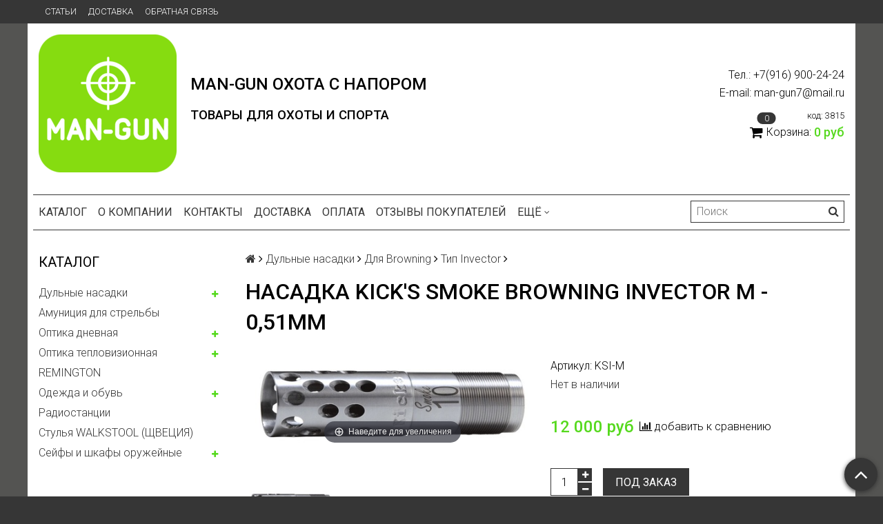

--- FILE ---
content_type: text/html; charset=utf-8
request_url: https://man-gun.ru/product/kicks-smoke-browning-invector-m
body_size: 18170
content:
<!DOCTYPE html>
<html>

<head><meta data-config="{&quot;product_id&quot;:238172274}" name="page-config" content="" /><meta data-config="{&quot;money_with_currency_format&quot;:{&quot;delimiter&quot;:&quot; &quot;,&quot;separator&quot;:&quot;.&quot;,&quot;format&quot;:&quot;%n %u&quot;,&quot;unit&quot;:&quot;руб&quot;,&quot;show_price_without_cents&quot;:1},&quot;currency_code&quot;:&quot;RUR&quot;,&quot;currency_iso_code&quot;:&quot;RUB&quot;,&quot;default_currency&quot;:{&quot;title&quot;:&quot;Российский рубль&quot;,&quot;code&quot;:&quot;RUR&quot;,&quot;rate&quot;:1.0,&quot;format_string&quot;:&quot;%n %u&quot;,&quot;unit&quot;:&quot;руб&quot;,&quot;price_separator&quot;:&quot;&quot;,&quot;is_default&quot;:true,&quot;price_delimiter&quot;:&quot;&quot;,&quot;show_price_with_delimiter&quot;:true,&quot;show_price_without_cents&quot;:true},&quot;facebook&quot;:{&quot;pixelActive&quot;:false,&quot;currency_code&quot;:&quot;RUB&quot;,&quot;use_variants&quot;:null},&quot;vk&quot;:{&quot;pixel_active&quot;:null,&quot;price_list_id&quot;:null},&quot;new_ya_metrika&quot;:false,&quot;ecommerce_data_container&quot;:&quot;dataLayer&quot;,&quot;common_js_version&quot;:null,&quot;vue_ui_version&quot;:null,&quot;feedback_captcha_enabled&quot;:null,&quot;account_id&quot;:933225,&quot;hide_items_out_of_stock&quot;:false,&quot;forbid_order_over_existing&quot;:false,&quot;minimum_items_price&quot;:null,&quot;enable_comparison&quot;:true,&quot;locale&quot;:&quot;ru&quot;,&quot;client_group&quot;:null,&quot;consent_to_personal_data&quot;:{&quot;active&quot;:false,&quot;obligatory&quot;:true,&quot;description&quot;:&quot;Настоящим подтверждаю, что я ознакомлен и согласен с условиями \u003ca href=&#39;/page/oferta&#39; target=&#39;blank&#39;\u003eоферты и политики конфиденциальности\u003c/a\u003e.&quot;},&quot;recaptcha_key&quot;:&quot;6LfXhUEmAAAAAOGNQm5_a2Ach-HWlFKD3Sq7vfFj&quot;,&quot;recaptcha_key_v3&quot;:&quot;6LcZi0EmAAAAAPNov8uGBKSHCvBArp9oO15qAhXa&quot;,&quot;yandex_captcha_key&quot;:&quot;ysc1_ec1ApqrRlTZTXotpTnO8PmXe2ISPHxsd9MO3y0rye822b9d2&quot;,&quot;checkout_float_order_content_block&quot;:false,&quot;available_products_characteristics_ids&quot;:null,&quot;sber_id_app_id&quot;:&quot;5b5a3c11-72e5-4871-8649-4cdbab3ba9a4&quot;,&quot;theme_generation&quot;:2,&quot;quick_checkout_captcha_enabled&quot;:false,&quot;max_order_lines_count&quot;:500,&quot;sber_bnpl_min_amount&quot;:1000,&quot;sber_bnpl_max_amount&quot;:150000,&quot;counter_settings&quot;:{&quot;data_layer_name&quot;:&quot;dataLayer&quot;,&quot;new_counters_setup&quot;:false,&quot;add_to_cart_event&quot;:true,&quot;remove_from_cart_event&quot;:true,&quot;add_to_wishlist_event&quot;:true},&quot;site_setting&quot;:{&quot;show_cart_button&quot;:true,&quot;show_service_button&quot;:false,&quot;show_marketplace_button&quot;:false,&quot;show_quick_checkout_button&quot;:false},&quot;warehouses&quot;:[],&quot;captcha_type&quot;:&quot;google&quot;,&quot;human_readable_urls&quot;:false}" name="shop-config" content="" /><meta name='js-evnvironment' content='production' /><meta name='default-locale' content='ru' /><meta name='insales-redefined-api-methods' content="[]" /><script src="/packs/js/shop_bundle-2b0004e7d539ecb78a46.js"></script><script type="text/javascript" src="https://static.insales-cdn.com/assets/static-versioned/v3.72/static/libs/lodash/4.17.21/lodash.min.js"></script>
<!--InsalesCounter -->
<script type="text/javascript">
(function() {
  if (typeof window.__insalesCounterId !== 'undefined') {
    return;
  }

  try {
    Object.defineProperty(window, '__insalesCounterId', {
      value: 933225,
      writable: true,
      configurable: true
    });
  } catch (e) {
    console.error('InsalesCounter: Failed to define property, using fallback:', e);
    window.__insalesCounterId = 933225;
  }

  if (typeof window.__insalesCounterId === 'undefined') {
    console.error('InsalesCounter: Failed to set counter ID');
    return;
  }

  let script = document.createElement('script');
  script.async = true;
  script.src = '/javascripts/insales_counter.js?7';
  let firstScript = document.getElementsByTagName('script')[0];
  firstScript.parentNode.insertBefore(script, firstScript);
})();
</script>
<!-- /InsalesCounter -->

  <title>Дульное сужение чок Kick's Smoke для Browning M</title>
  <meta name="robots" content="index,follow" />

  
  

<meta charset="utf-8" />
<meta http-equiv="X-UA-Compatible" content="IE=edge,chrome=1" />
<!--[if IE]><script src="//html5shiv.googlecode.com/svn/trunk/html5.js"></script><![endif]-->
<!--[if lt IE 9]>
  <script src="//css3-mediaqueries-js.googlecode.com/svn/trunk/css3-mediaqueries.js"></script>
<![endif]-->

<meta name="SKYPE_TOOLBAR" content="SKYPE_TOOLBAR_PARSER_COMPATIBLE" />
<meta name="viewport" content="width=device-width, initial-scale=1.0">


    <meta property="og:title" content="Насадка Kick's Smoke Browning Invector M - 0,51мм" />
    
      <meta property="og:image" content="https://static.insales-cdn.com/images/products/1/1862/422872902/compact_BROWNINGINVECTORSMOKE12G_2000x.jpg" />
    
    <meta property="og:type" content="website" />
    <meta property="og:url" content="https://man-gun.ru/product/kicks-smoke-browning-invector-m" />
  

<meta name="keywords" content="Дульное сужение чок Kick's Smoke для Browning M">
<meta name="description" content="В магазине MAN-GUN вы можете купить чоки Kick's для Browning по самым низким ценам от производителя. Быстрая доставка по Москве и в регионы России! Индивидуальные скидки для постоянных покупателей.">


  <link rel="canonical" href="https://man-gun.ru/product/kicks-smoke-browning-invector-m"/>


<link rel="alternate" type="application/rss+xml" title="Блог..." href="/blogs/blog.atom" />
<link href="https://static.insales-cdn.com/assets/1/5917/1570589/1728660697/favicon.png" rel="icon">
<link rel="apple-touch-icon" href="/custom_icon.png"/>

<!-- CDN -->


<link rel="stylesheet" href="//maxcdn.bootstrapcdn.com/font-awesome/4.5.0/css/font-awesome.min.css">


<link href='https://fonts.googleapis.com/css?family=Roboto:400,300,500,500italic,400italic,300italic&subset=latin,cyrillic' rel='stylesheet' type='text/css'>


  <script type="text/javascript" src="//ajax.googleapis.com/ajax/libs/jquery/1.11.0/jquery.min.js"></script>



<!-- <script src="//jsconsole.com/remote.js?FB0C821F-73DA-430F-BD50-9C397FCEAB8D"></script> -->
<!-- CDN end -->


<link type="text/css" rel="stylesheet" media="all" href="https://static.insales-cdn.com/assets/1/5917/1570589/1728660697/template.css" />


<script type="text/javascript" src="https://static.insales-cdn.com/assets/1/5917/1570589/1728660697/modernizr.js"></script>

<meta name='product-id' content='238172274' />
</head>

<body class="adaptive">
  <section class="section--content">
    <header>
  
  <div class="section--top_panel">
    <div class="wrap row
                padded-vertical padded-inner-sides"
    >
      <div class="lg-grid-9 sm-grid-8 xs-grid-2">
        

        <div class="top_menu">
          <ul class="menu menu--top menu--horizontal menu--one_line
                    sm-hidden xs-hidden
                    js-menu--top"
          >
            
              <li class="menu-node menu-node--top
                        "
              >
                <a href="/blogs/blog"
                    class="menu-link"
                >
                  Статьи
                </a>
              </li>
            
              <li class="menu-node menu-node--top
                        "
              >
                <a href="/page/delivery"
                    class="menu-link"
                >
                  Доставка
                </a>
              </li>
            
              <li class="menu-node menu-node--top
                        "
              >
                <a href="/page/feedback"
                    class="menu-link"
                >
                  Обратная связь
                </a>
              </li>
            
          </ul>

          <ul class="menu menu--top menu--horizontal
                    lg-hidden md-hidden"
          >
            <li class="menu-node menu-node--top">
              <button type="button"
                      class="menu-link
                            menu-toggler
                            js-panel-link"
                      data-params="target: '.js-panel--menu'"
              >
                <i class="fa fa-bars"></i>
              </button>
            </li>
          </ul>
        </div>
      </div>

      <div class="sm-grid-4 xs-grid-10
                  lg-hidden md-hidden
                  right"
      >
        
        



<form action="/search"
      method="get"
      class="search_widget
            search_widget--top_line "
>
  <input type="text"
          name="q"
          class="search_widget-field
                "
          value=""
          placeholder="Поиск"
  />

  <button type="submit"
          class="search_widget-submit
                button--invert"
  >
    <i class="fa fa-search"></i>
  </button>

  

  
</form>

      </div>

      <div class="sm-grid-2 mc-grid-3
                  fr
                  right
                  sm-hidden xs-hidden"
      >
        





      </div>
    </div>
  </div>
  
  <div class="section--header header">
    <div class="wrap row
                padded-inner"
    >

      <div class="grid-inline grid-inline-middle">

        <div class="lg-grid-9 sm-grid-12
                    sm-center
                    grid-inline grid-inline-middle
                    sm-padded-inner-bottom"
        >
          <div class="mc-grid-12
                      xs-padded-inner-bottom"
          >
            <a href="/"
    class="logo"
>
  
    <img src="https://static.insales-cdn.com/assets/1/5917/1570589/1728660697/logo.png" alt="MAN-GUN ОХОТА С НАПОРОМ" />
  
</a>

          </div>

          <div class="lg-grid-6 mc-grid-12
                      left mc-center
                      lg-padded-inner-left mc-padded-zero
                      xs-hidden"
          >
            
              <div class="editor
                          lg-left mc-center"
              >
                <h3><span style="font-size: 18pt; color: #000000;"><strong>MAN-GUN </strong><strong style="font-family: inherit; letter-spacing: 0px;">ОХОТА С НАПОРОМ</strong></span></h3>
<h3><span style="font-size: 14pt; color: #000000;"><strong>Товары для охоты и спорта</strong></span></h3>
              </div>
            


          </div>
        </div>

        <div class="lg-grid-3 sm-grid-12
                    lg-right sm-center"
        >
          
            <div class="contacts editor">
              <p><span style="color: #000000;">Тел.: +7(916) 900-24-24</span></p>
<p><span style="color: #000000;">E-mail: man-gun7@mail.ru</span></p>
            </div>
          

          
          
            <div class="mc-grid-12
                        sm-padded-vertical xs-padded-vertical
                        sm-hidden xs-hidden"
            >
              

<div class="cart_widget
            cart_widget--header
            "
>
  <a href="/cart_items"
      class="cart_widget-link"
  >
    
      <span class="cart_widget-referer_code_block">
        код: <span id="referer_code_block" class="js-referer_code_block"></span>
      </span>
    
    <span class="cart_widget-icon">
      <i class="fa fa-shopping-cart"></i>

      <span class="cart_widget-items_count
                  js-cart_widget-items_count"
      >
        0
      </span>
    </span>

    <span class="cart_widget-title
                sm-hidden xs-hidden"
    >
      Корзина:
    </span>

    <span class="cart_widget-total prices">
      <span class="cart_widget-items_price
                  prices-current
                  js-cart_widget-total_price"
      >
        0 руб
      </span>
    </span>
  </a>

  
    <div class="cart_widget-dropdown
                basket_list
                sm-hidden xs-hidden
                padded
                js-basket_list"
    >
    </div>
  
</div>

            </div>
          
        </div>
      </div>
    </div>

    <div class="wrap row
                padded-inner-top padded-sides
                sm-padded-zero-top"
    >
      <div class="section--main_menu
                  row
                  grid-inline
                  padded"
      >
        <div class="lg-grid-9 sm-grid-12">
          


<div class="grid-row xs-hidden">
  <ul class="menu menu--main menu--main_lvl_1
            menu--horizontal
            menu--one_line js-menu--main"
  >
    
      <li class="menu-node menu-node--main_lvl_1
                "
      >

        <a href="/collection/all"
            class="menu-link
                  "
        >
          Каталог

        </a>

      </li>
    
      <li class="menu-node menu-node--main_lvl_1
                "
      >

        <a href="/page/about-us"
            class="menu-link
                  "
        >
          О компании

        </a>

      </li>
    
      <li class="menu-node menu-node--main_lvl_1
                "
      >

        <a href="/page/contacts"
            class="menu-link
                  "
        >
          Контакты

        </a>

      </li>
    
      <li class="menu-node menu-node--main_lvl_1
                "
      >

        <a href="/page/delivery"
            class="menu-link
                  "
        >
          Доставка

        </a>

      </li>
    
      <li class="menu-node menu-node--main_lvl_1
                "
      >

        <a href="/page/payment"
            class="menu-link
                  "
        >
          Оплата

        </a>

      </li>
    
      <li class="menu-node menu-node--main_lvl_1
                "
      >

        <a href="/page/otzyvy"
            class="menu-link
                  "
        >
          Отзывы покупателей

        </a>

      </li>
    
      <li class="menu-node menu-node--main_lvl_1
                "
      >

        <a href="/client_account/login"
            class="menu-link
                  "
        >
          Личный кабинет

        </a>

      </li>
    
      <li class="menu-node menu-node--main_lvl_1
                "
      >

        <a href="/blogs/blog"
            class="menu-link
                  "
        >
          Блог

        </a>

      </li>
    
  </ul>
</div>

        </div>

        <div class="lg-grid-3
                    sm-hidden xs-hidden
                    right"
        >
          



<form action="/search"
      method="get"
      class="search_widget
            search_widget--header "
>
  <input type="text"
          name="q"
          class="search_widget-field
                js-ajax_search-input"
          value=""
          placeholder="Поиск"
  />

  <button type="submit"
          class="search_widget-submit
                button--invert"
  >
    <i class="fa fa-search"></i>
  </button>

  
    <div class="ajax_search-wrapper
                js-ajax_search-wrapper"
    ></div>
  

  
</form>

        </div>
      </div>

    </div>
  </div>
</header>


    <div class="content-container
                wrap row"
    >
      

      

      
        <div class="lg-grid-3 md-grid-3
                    sm-hidden xs-hidden
                    padded-inner-sides
                    "
        >
          <div class="sidebar">

  
    <div class="sidebar_block">
      <div class="sidebar_block-title">
        Каталог
      </div>
      



<ul class="menu menu--collection menu--vertical
          "
>

  
  
    <li class="menu-node menu-node--collection_lvl_1
              
              js-menu-wrapper"
    >

      
      <a  href="/collection/dulnye-nasadki"
          class="menu-link
                "
      >
        Дульные насадки
      </a>

      
        <span class="menu-marker menu-marker--parent menu-toggler
                    button--toggler
                    js-menu-toggler">
          <i class="fa
                    fa-plus"
          ></i>
        </span>

        <ul class="menu menu--vertical
                  menu--collapse"
        >
          
            <li class="menu-node menu-node--collection_lvl_2
                      
                      js-menu-wrapper"
            >

              
              <a  href="/collection/dlya-baikal"
                  class="menu-link menu-link
                        "
              >
                Для Baikal
              </a>

              
                <span class="menu-marker menu-marker--parent menu-toggler
                            button--toggler
                            js-menu-toggler"
                >
                  <i class="fa fa-plus"></i>
                </span>
                <ul class="menu menu--vertical menu--collapse">
                  
                    <li class="menu-node menu-node--collection_lvl_3 js-menu-wrapper
                              "
                    >
                      <a  href="/collection/gemini"
                          class="menu-link menu-link
                                "
                      >
                        Gemini (Италия)
                      </a>
                    </li>
                  
                    <li class="menu-node menu-node--collection_lvl_3 js-menu-wrapper
                              "
                    >
                      <a  href="/collection/kicks"
                          class="menu-link menu-link
                                "
                      >
                        KICK'S (США)
                      </a>
                    </li>
                  
                    <li class="menu-node menu-node--collection_lvl_3 js-menu-wrapper
                              "
                    >
                      <a  href="/collection/comp-n-choke"
                          class="menu-link menu-link
                                "
                      >
                        Comp-n-Choke (США)
                      </a>
                    </li>
                  
                </ul>
              

            </li>
          
            <li class="menu-node menu-node--collection_lvl_2
                      
                      js-menu-wrapper"
            >

              
              <a  href="/collection/benelli"
                  class="menu-link menu-link
                        "
              >
                Для Benelli
              </a>

              
                <span class="menu-marker menu-marker--parent menu-toggler
                            button--toggler
                            js-menu-toggler"
                >
                  <i class="fa fa-plus"></i>
                </span>
                <ul class="menu menu--vertical menu--collapse">
                  
                    <li class="menu-node menu-node--collection_lvl_3 js-menu-wrapper
                              "
                    >
                      <a  href="/collection/tip-mobilchoke-2"
                          class="menu-link menu-link
                                "
                      >
                        Тип Mobilchoke
                      </a>
                    </li>
                  
                    <li class="menu-node menu-node--collection_lvl_3 js-menu-wrapper
                              "
                    >
                      <a  href="/collection/tip-crioplus"
                          class="menu-link menu-link
                                "
                      >
                        Тип CrioPlus
                      </a>
                    </li>
                  
                </ul>
              

            </li>
          
            <li class="menu-node menu-node--collection_lvl_2
                      
                      js-menu-wrapper"
            >

              
              <a  href="/collection/dlya-beretta"
                  class="menu-link menu-link
                        "
              >
                Для Beretta
              </a>

              
                <span class="menu-marker menu-marker--parent menu-toggler
                            button--toggler
                            js-menu-toggler"
                >
                  <i class="fa fa-plus"></i>
                </span>
                <ul class="menu menu--vertical menu--collapse">
                  
                    <li class="menu-node menu-node--collection_lvl_3 js-menu-wrapper
                              "
                    >
                      <a  href="/collection/tip-mobilchoke"
                          class="menu-link menu-link
                                "
                      >
                        Тип Mobilchoke
                      </a>
                    </li>
                  
                    <li class="menu-node menu-node--collection_lvl_3 js-menu-wrapper
                              "
                    >
                      <a  href="/collection/tip-optima-hp"
                          class="menu-link menu-link
                                "
                      >
                        Тип Optima HP
                      </a>
                    </li>
                  
                </ul>
              

            </li>
          
            <li class="menu-node menu-node--collection_lvl_2
                      
                      js-menu-wrapper"
            >

              
              <a  href="/collection/dlya-browning"
                  class="menu-link menu-link
                        "
              >
                Для Browning
              </a>

              
                <span class="menu-marker menu-marker--parent menu-toggler
                            button--toggler
                            js-menu-toggler"
                >
                  <i class="fa fa-plus"></i>
                </span>
                <ul class="menu menu--vertical menu--collapse">
                  
                    <li class="menu-node menu-node--collection_lvl_3 js-menu-wrapper
                              "
                    >
                      <a  href="/collection/tip-invector"
                          class="menu-link menu-link
                                "
                      >
                        Тип Invector
                      </a>
                    </li>
                  
                    <li class="menu-node menu-node--collection_lvl_3 js-menu-wrapper
                              "
                    >
                      <a  href="/collection/tip-invector-plus"
                          class="menu-link menu-link
                                "
                      >
                        Тип Invector Plus
                      </a>
                    </li>
                  
                </ul>
              

            </li>
          
            <li class="menu-node menu-node--collection_lvl_2
                      
                      js-menu-wrapper"
            >

              
              <a  href="/collection/dlya-fabarm"
                  class="menu-link menu-link
                        "
              >
                Для Fabarm
              </a>

              
                <span class="menu-marker menu-marker--parent menu-toggler
                            button--toggler
                            js-menu-toggler"
                >
                  <i class="fa fa-plus"></i>
                </span>
                <ul class="menu menu--vertical menu--collapse">
                  
                    <li class="menu-node menu-node--collection_lvl_3 js-menu-wrapper
                              "
                    >
                      <a  href="/collection/tip-inner"
                          class="menu-link menu-link
                                "
                      >
                        Тип Inner
                      </a>
                    </li>
                  
                    <li class="menu-node menu-node--collection_lvl_3 js-menu-wrapper
                              "
                    >
                      <a  href="/collection/tip-inner-hp"
                          class="menu-link menu-link
                                "
                      >
                        Тип Inner HP
                      </a>
                    </li>
                  
                </ul>
              

            </li>
          
            <li class="menu-node menu-node--collection_lvl_2
                      
                      js-menu-wrapper"
            >

              
              <a  href="/collection/dlya-franchi"
                  class="menu-link menu-link
                        "
              >
                Для Franchi
              </a>

              

            </li>
          
            <li class="menu-node menu-node--collection_lvl_2
                      
                      js-menu-wrapper"
            >

              
              <a  href="/collection/dlya-krieghoff"
                  class="menu-link menu-link
                        "
              >
                Для Krieghoff
              </a>

              

            </li>
          
            <li class="menu-node menu-node--collection_lvl_2
                      
                      js-menu-wrapper"
            >

              
              <a  href="/collection/dlya-remington"
                  class="menu-link menu-link
                        "
              >
                Для Remington
              </a>

              

            </li>
          
            <li class="menu-node menu-node--collection_lvl_2
                      
                      js-menu-wrapper"
            >

              
              <a  href="/collection/aksessuary-dlya-chokov"
                  class="menu-link menu-link
                        "
              >
                Аксессуары для чоков
              </a>

              

            </li>
          
        </ul>
      
    </li>
  
    <li class="menu-node menu-node--collection_lvl_1
              
              js-menu-wrapper"
    >

      
      <a  href="/collection/amunitsiya-dlya-strelby"
          class="menu-link
                "
      >
        Амуниция для стрельбы
      </a>

      
    </li>
  
    <li class="menu-node menu-node--collection_lvl_1
              
              js-menu-wrapper"
    >

      
      <a  href="/collection/optika-dnevnaya"
          class="menu-link
                "
      >
        Оптика дневная
      </a>

      
        <span class="menu-marker menu-marker--parent menu-toggler
                    button--toggler
                    js-menu-toggler">
          <i class="fa
                    fa-plus"
          ></i>
        </span>

        <ul class="menu menu--vertical
                  menu--collapse"
        >
          
            <li class="menu-node menu-node--collection_lvl_2
                      
                      js-menu-wrapper"
            >

              
              <a  href="/collection/opticheskie-pritsely"
                  class="menu-link menu-link
                        "
              >
                Оптические прицелы
              </a>

              
                <span class="menu-marker menu-marker--parent menu-toggler
                            button--toggler
                            js-menu-toggler"
                >
                  <i class="fa fa-plus"></i>
                </span>
                <ul class="menu menu--vertical menu--collapse">
                  
                    <li class="menu-node menu-node--collection_lvl_3 js-menu-wrapper
                              "
                    >
                      <a  href="/collection/vomz"
                          class="menu-link menu-link
                                "
                      >
                        ВОМЗ
                      </a>
                    </li>
                  
                    <li class="menu-node menu-node--collection_lvl_3 js-menu-wrapper
                              "
                    >
                      <a  href="/collection/elcan"
                          class="menu-link menu-link
                                "
                      >
                        Elcan
                      </a>
                    </li>
                  
                    <li class="menu-node menu-node--collection_lvl_3 js-menu-wrapper
                              "
                    >
                      <a  href="/collection/eotech"
                          class="menu-link menu-link
                                "
                      >
                        EOTech
                      </a>
                    </li>
                  
                    <li class="menu-node menu-node--collection_lvl_3 js-menu-wrapper
                              "
                    >
                      <a  href="/collection/german-precision-optics-gpo"
                          class="menu-link menu-link
                                "
                      >
                        German Precision Optics «GPO»
                      </a>
                    </li>
                  
                    <li class="menu-node menu-node--collection_lvl_3 js-menu-wrapper
                              "
                    >
                      <a  href="/collection/hawke"
                          class="menu-link menu-link
                                "
                      >
                        Hawke
                      </a>
                    </li>
                  
                    <li class="menu-node menu-node--collection_lvl_3 js-menu-wrapper
                              "
                    >
                      <a  href="/collection/kahles"
                          class="menu-link menu-link
                                "
                      >
                        Kahles
                      </a>
                    </li>
                  
                    <li class="menu-node menu-node--collection_lvl_3 js-menu-wrapper
                              "
                    >
                      <a  href="/collection/leapers"
                          class="menu-link menu-link
                                "
                      >
                        Leapers
                      </a>
                    </li>
                  
                    <li class="menu-node menu-node--collection_lvl_3 js-menu-wrapper
                              "
                    >
                      <a  href="/collection/leica"
                          class="menu-link menu-link
                                "
                      >
                        Leica
                      </a>
                    </li>
                  
                    <li class="menu-node menu-node--collection_lvl_3 js-menu-wrapper
                              "
                    >
                      <a  href="/collection/swarovski"
                          class="menu-link menu-link
                                "
                      >
                        Swarovski
                      </a>
                    </li>
                  
                    <li class="menu-node menu-node--collection_lvl_3 js-menu-wrapper
                              "
                    >
                      <a  href="/collection/yukon"
                          class="menu-link menu-link
                                "
                      >
                        Yukon
                      </a>
                    </li>
                  
                </ul>
              

            </li>
          
            <li class="menu-node menu-node--collection_lvl_2
                      
                      js-menu-wrapper"
            >

              
              <a  href="/collection/kollimatornye-pritsely"
                  class="menu-link menu-link
                        "
              >
                Коллиматорные прицелы
              </a>

              

            </li>
          
            <li class="menu-node menu-node--collection_lvl_2
                      
                      js-menu-wrapper"
            >

              
              <a  href="/collection/binokli"
                  class="menu-link menu-link
                        "
              >
                Бинокли
              </a>

              

            </li>
          
            <li class="menu-node menu-node--collection_lvl_2
                      
                      js-menu-wrapper"
            >

              
              <a  href="/collection/lazernye-dalnomery"
                  class="menu-link menu-link
                        "
              >
                Лазерные дальномеры
              </a>

              

            </li>
          
            <li class="menu-node menu-node--collection_lvl_2
                      
                      js-menu-wrapper"
            >

              
              <a  href="/collection/monokulyary"
                  class="menu-link menu-link
                        "
              >
                Монокуляры
              </a>

              

            </li>
          
            <li class="menu-node menu-node--collection_lvl_2
                      
                      js-menu-wrapper"
            >

              
              <a  href="/collection/zritelnye-truby"
                  class="menu-link menu-link
                        "
              >
                Зрительные трубы
              </a>

              

            </li>
          
            <li class="menu-node menu-node--collection_lvl_2
                      
                      js-menu-wrapper"
            >

              
              <a  href="/collection/videokamery-oruzheynye"
                  class="menu-link menu-link
                        "
              >
                Видеокамеры оружейные
              </a>

              

            </li>
          
        </ul>
      
    </li>
  
    <li class="menu-node menu-node--collection_lvl_1
              
              js-menu-wrapper"
    >

      
      <a  href="/collection/optika-teplovizionnaya-iray"
          class="menu-link
                "
      >
        Оптика тепловизионная
      </a>

      
        <span class="menu-marker menu-marker--parent menu-toggler
                    button--toggler
                    js-menu-toggler">
          <i class="fa
                    fa-plus"
          ></i>
        </span>

        <ul class="menu menu--vertical
                  menu--collapse"
        >
          
            <li class="menu-node menu-node--collection_lvl_2
                      
                      js-menu-wrapper"
            >

              
              <a  href="/collection/pritsely-teplovizionnye-iray"
                  class="menu-link menu-link
                        "
              >
                Прицелы тепловизионные
              </a>

              
                <span class="menu-marker menu-marker--parent menu-toggler
                            button--toggler
                            js-menu-toggler"
                >
                  <i class="fa fa-plus"></i>
                </span>
                <ul class="menu menu--vertical menu--collapse">
                  
                    <li class="menu-node menu-node--collection_lvl_3 js-menu-wrapper
                              "
                    >
                      <a  href="/collection/iray"
                          class="menu-link menu-link
                                "
                      >
                        iRAY
                      </a>
                    </li>
                  
                    <li class="menu-node menu-node--collection_lvl_3 js-menu-wrapper
                              "
                    >
                      <a  href="/collection/yukon-2"
                          class="menu-link menu-link
                                "
                      >
                        Yukon
                      </a>
                    </li>
                  
                    <li class="menu-node menu-node--collection_lvl_3 js-menu-wrapper
                              "
                    >
                      <a  href="/collection/fortuna"
                          class="menu-link menu-link
                                "
                      >
                        Fortuna
                      </a>
                    </li>
                  
                </ul>
              

            </li>
          
            <li class="menu-node menu-node--collection_lvl_2
                      
                      js-menu-wrapper"
            >

              
              <a  href="/collection/monokulyary-teplovizionnye-iray"
                  class="menu-link menu-link
                        "
              >
                Монокуляры тепловизионные
              </a>

              

            </li>
          
            <li class="menu-node menu-node--collection_lvl_2
                      
                      js-menu-wrapper"
            >

              
              <a  href="/collection/kollimatory-teplovizionnye-iray"
                  class="menu-link menu-link
                        "
              >
                Коллиматоры тепловизионные
              </a>

              

            </li>
          
            <li class="menu-node menu-node--collection_lvl_2
                      
                      js-menu-wrapper"
            >

              
              <a  href="/collection/binokli-teplovizionnye-iray"
                  class="menu-link menu-link
                        "
              >
                Бинокли тепловизионные
              </a>

              

            </li>
          
            <li class="menu-node menu-node--collection_lvl_2
                      
                      js-menu-wrapper"
            >

              
              <a  href="/collection/mobilnye-teplovizory-iray"
                  class="menu-link menu-link
                        "
              >
                Мобильные тепловизоры
              </a>

              

            </li>
          
            <li class="menu-node menu-node--collection_lvl_2
                      
                      js-menu-wrapper"
            >

              
              <a  href="/collection/teplovizionnye-nasadki"
                  class="menu-link menu-link
                        "
              >
                Тепловизионные насадки
              </a>

              

            </li>
          
        </ul>
      
    </li>
  
    <li class="menu-node menu-node--collection_lvl_1
              
              js-menu-wrapper"
    >

      
      <a  href="/collection/remington"
          class="menu-link
                "
      >
        REMINGTON
      </a>

      
    </li>
  
    <li class="menu-node menu-node--collection_lvl_1
              
              js-menu-wrapper"
    >

      
      <a  href="/collection/odezhda-i-obuv"
          class="menu-link
                "
      >
        Одежда и обувь
      </a>

      
        <span class="menu-marker menu-marker--parent menu-toggler
                    button--toggler
                    js-menu-toggler">
          <i class="fa
                    fa-plus"
          ></i>
        </span>

        <ul class="menu menu--vertical
                  menu--collapse"
        >
          
            <li class="menu-node menu-node--collection_lvl_2
                      
                      js-menu-wrapper"
            >

              
              <a  href="/collection/polyver"
                  class="menu-link menu-link
                        "
              >
                Сапоги POLYVER (Швеция)
              </a>

              

            </li>
          
            <li class="menu-node menu-node--collection_lvl_2
                      
                      js-menu-wrapper"
            >

              
              <a  href="/collection/obuv-chiruca"
                  class="menu-link menu-link
                        "
              >
                Обувь Chiruca
              </a>

              

            </li>
          
        </ul>
      
    </li>
  
    <li class="menu-node menu-node--collection_lvl_1
              
              js-menu-wrapper"
    >

      
      <a  href="/collection/radiostantsii"
          class="menu-link
                "
      >
        Радиостанции
      </a>

      
    </li>
  
    <li class="menu-node menu-node--collection_lvl_1
              
              js-menu-wrapper"
    >

      
      <a  href="/collection/walkstool"
          class="menu-link
                "
      >
        Стулья WALKSTOOL (ЩВЕЦИЯ)
      </a>

      
    </li>
  
    <li class="menu-node menu-node--collection_lvl_1
              
              js-menu-wrapper"
    >

      
      <a  href="/collection/seyfy-i-shkafy-oruzheynye"
          class="menu-link
                "
      >
        Сейфы и шкафы оружейные
      </a>

      
        <span class="menu-marker menu-marker--parent menu-toggler
                    button--toggler
                    js-menu-toggler">
          <i class="fa
                    fa-plus"
          ></i>
        </span>

        <ul class="menu menu--vertical
                  menu--collapse"
        >
          
            <li class="menu-node menu-node--collection_lvl_2
                      
                      js-menu-wrapper"
            >

              
              <a  href="/collection/nedorogie-shkafy-oruzheynye"
                  class="menu-link menu-link
                        "
              >
                Недорогие шкафы оружейные
              </a>

              

            </li>
          
            <li class="menu-node menu-node--collection_lvl_2
                      
                      js-menu-wrapper"
            >

              
              <a  href="/collection/pistoletnye-seyfy"
                  class="menu-link menu-link
                        "
              >
                Пистолетные сейфы
              </a>

              

            </li>
          
            <li class="menu-node menu-node--collection_lvl_2
                      
                      js-menu-wrapper"
            >

              
              <a  href="/collection/elitnye-oruzheynye-seyfy"
                  class="menu-link menu-link
                        "
              >
                Элитные оружейные сейфы
              </a>

              

            </li>
          
            <li class="menu-node menu-node--collection_lvl_2
                      
                      js-menu-wrapper"
            >

              
              <a  href="/collection/vzlomostoykie-seyfy"
                  class="menu-link menu-link
                        "
              >
                Взломостойкие сейфы
              </a>

              

            </li>
          
        </ul>
      
    </li>
  

</ul>

    </div>
  

  

  
</div>

        </div>
      

      <div class="product row
                  
                    lg-grid-9 md-grid-9 sm-grid-12 xs-grid-12
                  
                  padded-inner-sides"
      >
        
          <div class="row">
            


<div class="breadcrumbs">

  <a href="/"
      class="breadcrumbs-page breadcrumbs-page--home"
  >
    <i class="fa fa-home"></i>
  </a>

  <span class="breadcrumbs-pipe">
    <i class="fa fa-angle-right"></i>
  </span>

  

      

        
          
          

          
            
          
            
              
                <a href="/collection/dulnye-nasadki" class="breadcrumbs-page">Дульные насадки</a>
                <span class="breadcrumbs-pipe">
                  <i class="fa fa-angle-right"></i>
                </span>
              
            
          
            
              
                <a href="/collection/dlya-browning" class="breadcrumbs-page">Для Browning</a>
                <span class="breadcrumbs-pipe">
                  <i class="fa fa-angle-right"></i>
                </span>
              
            
          
            
              
                <a href="/collection/tip-invector" class="breadcrumbs-page">Тип Invector</a>
                <span class="breadcrumbs-pipe">
                  <i class="fa fa-angle-right"></i>
                </span>
                
              
            
          
        
      

    
</div>

          </div>
        

        <h1 class="product-title content-title">Насадка Kick's Smoke Browning Invector M - 0,51мм</h1>

<div class="lg-grid-6 xs-grid-12
            padded-inner-bottom lg-padded-right sm-padded-zero-right"
>
  
<div class="product-gallery gallery">
  
  <div class="gallery-large_image
              sm-hidden xs-hidden"
  >
    <a  href="https://static.insales-cdn.com/images/products/1/1862/422872902/BROWNINGINVECTORSMOKE12G_2000x.jpg"

        title="Kick's Smoke Invector"
        alt="Kick's Smoke Invector"

        id="MagicZoom"
        class="MagicZoom"
    >
      <img  src="https://static.insales-cdn.com/images/products/1/1862/422872902/large_BROWNINGINVECTORSMOKE12G_2000x.jpg"

            alt="Kick's Smoke Invector"
            title="Kick's Smoke Invector"
      />
    </a>
  </div>

  
  <div class="slider slider--gallery">
    <ul class="gallery-preview_list gallery-preview_list--horizontal
              slider-container
              owl-carousel
              js-slider--gallery"
    >
      

        <li class="gallery-preview">
          <a  href="https://static.insales-cdn.com/images/products/1/1862/422872902/BROWNINGINVECTORSMOKE12G_2000x.jpg"

              alt="Kick's Smoke Invector"
              title="Kick's Smoke Invector"

              class="gallery-image
                    gallery-image--current
                    image-square"

              data-zoom-id="MagicZoom"
              data-image="https://static.insales-cdn.com/images/products/1/1862/422872902/large_BROWNINGINVECTORSMOKE12G_2000x.jpg"
          >
            
            <img src="https://static.insales-cdn.com/images/products/1/1862/422872902/compact_BROWNINGINVECTORSMOKE12G_2000x.jpg"
                  class="sm-hidden xs-hidden"
            />

            <img src="https://static.insales-cdn.com/images/products/1/1862/422872902/large_BROWNINGINVECTORSMOKE12G_2000x.jpg"
                  class="js-product_gallery-preview_image
                        lg-hidden md-hidden"
            />
          </a>
        </li>

      
    </ul>
  </div>
</div>

</div>


<div class="product-info
            lg-grid-6 xs-grid-12
            lg-padded-left sm-padded-zero-left padded-inner-bottom"
>


  
  <div class="product-sku js-product-sku">
    Артикул:
    <span class="product-sku_field js-product-sku_field">
      KSI-M
    </span>
  </div>

  
  <div class="product-presence">
    <span class="product-presence_field
                product-presence_field--sell_off
                js-product-presence"
    >
      
        Нет в наличии
      
    </span>
  </div>

  
  <form action="/cart_items" method="post" id="order" class="product-order">

    <div class="row
                grid-inline"
    >
      
      <div class="product-prices
                  prices
                  inline-middle"
      >
        <div class="prices-old js-prices-old">
          
        </div>

        <div class="prices-current js-prices-current">
          12 000 руб
        </div>
      </div>

      
      
        <span class="product-compare
                    compare-trigger
                    _mc-grid-12
                    inline-middle"
        >
          <span class="compare-add
                      js-compare-add"
                data-product_id="238172274"
          >
            <i class="fa fa-bar-chart"></i>
            <span class="compare-trigger_text">добавить к сравнению</span>
          </span>

          <a href="/compares/"
              class="compare-added"
          >
            <i class="fa fa-check"></i>
            <span class="compare-trigger_text">перейти к сравнению</span>
          </a>
        </span>
      
    </div>

    
    
      <input type="hidden" name="variant_id" value="407947477" />
    

    <div class="row
                grid-inline _grid-inline-top"
    >
      
      <div class="product-quantity
                  inline-middle
                  mc-grid-3
                  padded-inner-right mc-padded-zero"
      >
        


<div class="quantity quantity--side">

  <div class="quantity-button quantity-button--minus
              button
              js-quantity-minus"
  >
    <i class="fa fa-minus"></i>
  </div>

  <input type="text"
          name="quantity"
          value="1"
          class="quantity-input
                js-quantity-input"

          data-params="unit: 'шт'"
  />

  <div class="quantity-button quantity-button--plus
              button
              js-quantity-plus"
  >
    <i class="fa fa-plus"></i>
  </div>

</div>

      </div>

      

      

      <button type="submit"
              class="product-buy
                    button button--buy button--large
                    
                    mc-grid-9
                    js-buy
                    js-product-buy
                    inline-middle"
              
      >
        Под заказ
      </button>

      

    </div>

  </form>
</div>

<div class="tabs
            lg-grid-12"
>
  <ul class="tabs-controls tabs-controls--horizontal">
    
      <li class="tabs-node tabs-node--active
                mc-grid-12"
          data-params="target: '#description'"
      >
        Описание
      </li>
    

    

    
      <li class="tabs-node
                mc-grid-12
                js-tab-review"
          data-params="target: '#reviews'"
      >
        Отзывы (0)
      </li>
    
  </ul>

  
    <div id="description" class="tabs-content tabs-content--active">
      
      <div class="product-description editor">
        <p style="text-align: justify;"><span style="font-size: 10pt;">Портированная дульная насадка (+40мм вынос от обреза ствола).</span></p>
<p style="text-align: justify;"><span style="font-size: 10pt;">Предназначена для ружей <strong>BROWNING, WINCHESTER, Smith &amp; Wesson<span>,&nbsp;</span>Thompson<span>, </span>Mossberg<span>,</span></strong>&nbsp;старших модификаций.</span></p>

        <p><span style="font-size: 10pt;">ТЕХНИЧЕСКАЯ СПЕЦИФИКАЦИЯ</span></p>
<table style="width: 537px;">
<tbody>
<tr style="height: 24px;">
<td style="height: 24px; width: 171px;">
<p><span style="font-size: 10pt;">Длина (мм)</span></p>
</td>
<td style="height: 24px; width: 350px;">
<p><span style="font-size: 10pt;">78 мм</span></p>
</td>
</tr>
<tr style="height: 38px;">
<td style="height: 38px; width: 171px;">
<p><span style="font-size: 10pt;">Материал</span></p>
</td>
<td style="height: 38px; width: 350px;">
<p><span style="font-size: 10pt;">Нержавеющая сталь (17 - 4 STAINLESS STEEL)</span></p>
</td>
</tr>
<tr style="height: 38px;">
<td style="height: 38px; width: 171px;">
<p><span style="font-size: 10pt;">Обработка поверхности</span></p>
</td>
<td style="height: 38px; width: 350px;">
<p><span style="font-size: 10pt;">Полированная нержавеющая сталь</span></p>
</td>
</tr>
</tbody>
</table>
<p><span style="font-size: 10pt;">&nbsp;СОВЕТЫ ПО ИСПОЛЬЗОВАНИЮ</span></p>
<p style="text-align: justify;"><span style="font-size: 10pt;">Перед установкой чока убедитесь, что огнестрельное оружие разряжено, проверьте насадку на наличие повреждений внутренних и внешних поверхностей и резьбы.&nbsp;Не пытайтесь использовать поврежденную насадку.&nbsp;Всегда проверяйте, чтобы чок был плотно затянут, чтобы не было утечки газа между стволом и чоками. Для обеспечения гарантированной плотности резьбового соединения используйте специальный высокотемпературный силикон Gemini.</span></p>
<p><img src='https://static.insales-cdn.com/files/1/1636/16098916/original/Кикс_реклама___копия_29b1d9bf631494436de007ba83f83e99.jpg' alt="" width="647" height="220" /></p>
<p>&nbsp;</p>
<p><iframe src="//www.youtube.com/embed/ULYU00_K7lM" width="560" height="314" allowfullscreen="allowfullscreen"></iframe></p>
      </div>
    </div>
  

  

  
    <div id="reviews" class="tabs-content">
      
      



<div class="grid-row">

  <div id="reviews"
        class="reviews
              lg-grid-7 md-grid-12
              padded-sides"
  >
    <h2 class="reviews-title hidden">
      Отзывы
    </h2>

    
      <div class="notice notice--info">
        Пока нет отзывов
      </div>
    
  </div>

  
  <div id="review_form"
        class="review_form
              lg-grid-5 md-grid-12 sm-grid-12
              padded-sides
              lg-fr"
  >
    <form class="review-form" method="post" action="/product/kicks-smoke-browning-invector-m/reviews#review_form" enctype="multipart/form-data">

      <h3 class="hidden">Оставить отзыв</h3>

      

      

      <div class="grid-row padded-bottom">
        <div class="review_form-input input input--required
                    
                    lg-grid-12 xs-grid-12
                    padded-sides"
        >
          <label for="review_author" class="input-label">
            Имя
          </label>

          <input  type="text"
                  name="review[author]"
                  value=""
                  class="input-field"
          />

          <span class="input-notice notice notice--warning">
            Вы не представились
          </span>
        </div>

        <div class="review_form-input input input--required
                    
                    lg-grid-12 xs-grid-12
                    padded-sides"
        >
          <label for="review_email" class="input-label">
            E-mail (на сайте не публикуется)
          </label>

          <input  type="email"
                  name="review[email]"
                  value=""
                  class="input-field"
          />

          <span class="input-notice notice notice--warning">
            Не правильно введен e-mail
          </span>
        </div>

        <div class="review_form-input input input--required
                    
                    padded-sides"
        >
          <label for="review_body" class="input-label">
            Отзыв
          </label>

          <textarea name="review[content]"
                    rows="4"
                    class="input-field"
          ></textarea>

          <span class="input-notice notice notice--warning">
            нам интересно Ваше мнение о товаре
          </span>
        </div>

        <div class="review_form-input rating_wrapper
                    padded-sides"
        >
          <label for="rating" class="rating-label">Оцените товар:</label>

          <select class="js-rating" name="review[rating]">
            <option value="">a</option>
            
              <option value="1">1</option>
            
              <option value="2">2</option>
            
              <option value="3">3</option>
            
              <option value="4">4</option>
            
              <option value="5">5</option>
            
          </select>
        </div>

        
          <div id="captcha"
                class="review_form-input input input--captcha input--required
                      
                      padded-sides"
          >
            <label class="input-label">
              Наберите текст, изображённый на картинке
            </label>

            <div id="captcha_challenge" class="input-captcha">
              <img src="/ru_captcha" id="review_captcha_image" alt="CAPTCHA" class="rucaptcha-image" /><a href="javascript:void(0)" onclick="document.getElementById('review_captcha_image').src = '/ru_captcha?' + new Date().getTime();"><img src='/served_assets/captcha_reload.png' title='Обновить изображение' alt='Обновить изображение'/></a>
            </div>

            <input type="text"
                    name="review[captcha_solution]"
                    class="input-field"
            />

            <span class="input-notice notice notice--warning">
              Вы неправильно ввели текст с картинки
            </span>
          </div>
        
      </div>

      <div class="notice notice--info">
        Все поля обязательны к заполнению
      </div>

      
        <div class="notice notice--info">
          Перед публикацией отзывы проходят модерацию
        </div>
      

      <input type="submit"
              class="review_form-submit button js-review-submit"
              value="Отправить отзыв"
      />

    
</form>
  </div>

</div>




    </div>
  
</div>

<!-- </div> -->


<div class="lg-grid-12">
  

  
  
  


  <div class="slider slider--product">

    <div class="slider-title">
      
        Не забудьте купить
      
    </div>

    <div class="slider-container
                owl-carousel
                js-slider--products"
    >
      
        <div class="padded">
          <div class="product_preview
            "
>
  
    
    

    <div class="product_preview-status product_preview-status--sale">
      100%
    </div>
  

  <div class="product_preview-preview ">
    

    
    <a  href="/product/silikon-gemini"
        class="product_preview-image image-square"
        title="Силикон Gemini"
    >
      <img  src="https://static.insales-cdn.com/images/products/1/6987/386972491/large_silicon-grease.jpg"
            title="Силикон Gemini"
      >
    </a>
  </div>

  
    <form action="/cart_items"
          data-params="product_id: 221172757;"
          class="product_preview-form
                row"
    >

    
    <div class="product_preview-prices prices
                lg-grid-12"
    >
      <div class="prices-current">
        

        3 000 руб
      </div>
    </div>

    
      <input type="hidden" name="variant_id" value="376107617">

      <button title="Силикон Gemini"
              class="product_preview-button button button--buy
                    lg-grid-12
                    js-buy"
      >
        Купить
      </button>
    
  </form>

  
  <div class="product_preview-title">
    <a  href="/product/silikon-gemini"
        class="product_preview-link"
        title="Силикон Gemini"
    >
      Силикон Gemini
    </a>
  </div>
</div>

        </div>
      
        <div class="padded">
          <div class="product_preview
            "
>
  
    
    

    <div class="product_preview-status product_preview-status--sale">
      100%
    </div>
  

  <div class="product_preview-preview ">
    

    
    <a  href="/product/futlyar-dlya-chokov-gemini-na-5-mest"
        class="product_preview-image image-square"
        title="Футляр для чоков Gemini на 5 мест"
    >
      <img  src="https://static.insales-cdn.com/images/products/1/7900/386973404/large_box-5-chokes.jpg"
            title="Футляр для чоков Gemini на 5 мест"
      >
    </a>
  </div>

  
    <form action="/cart_items"
          data-params="product_id: 221172977;"
          class="product_preview-form
                row"
    >

    
    <div class="product_preview-prices prices
                lg-grid-12"
    >
      <div class="prices-current">
        

        2 500 руб
      </div>
    </div>

    
      <input type="hidden" name="variant_id" value="376108817">

      <button title="Футляр для чоков Gemini на 5 мест"
              class="product_preview-button button button--buy
                    lg-grid-12
                    js-buy"
      >
        Купить
      </button>
    
  </form>

  
  <div class="product_preview-title">
    <a  href="/product/futlyar-dlya-chokov-gemini-na-5-mest"
        class="product_preview-link"
        title="Футляр для чоков Gemini на 5 мест"
    >
      Футляр для чоков Gemini на 5 мест
    </a>
  </div>
</div>

        </div>
      
    </div>

  </div>



  
  
  
  



</div>

<script type="text/javascript">
  $(function(){
    var
      $config = {
        selector: '#variant-select',
        product:  {"id":238172274,"url":"/product/kicks-smoke-browning-invector-m","title":"Насадка Kick's Smoke Browning Invector M - 0,51мм","short_description":"\u003cp style=\"text-align: justify;\"\u003e\u003cspan style=\"font-size: 10pt;\"\u003eПортированная дульная насадка (+40мм вынос от обреза ствола).\u003c/span\u003e\u003c/p\u003e\r\n\u003cp style=\"text-align: justify;\"\u003e\u003cspan style=\"font-size: 10pt;\"\u003eПредназначена для ружей \u003cstrong\u003eBROWNING, WINCHESTER, Smith \u0026amp; Wesson\u003cspan\u003e,\u0026nbsp;\u003c/span\u003eThompson\u003cspan\u003e, \u003c/span\u003eMossberg\u003cspan\u003e,\u003c/span\u003e\u003c/strong\u003e\u0026nbsp;старших модификаций.\u003c/span\u003e\u003c/p\u003e","available":false,"unit":"pce","permalink":"kicks-smoke-browning-invector-m","images":[{"id":422872902,"product_id":238172274,"external_id":null,"position":1,"created_at":"2021-04-04T15:12:29.000+03:00","image_processing":false,"title":"Kick's Smoke Invector","url":"https://static.insales-cdn.com/images/products/1/1862/422872902/thumb_BROWNINGINVECTORSMOKE12G_2000x.jpg","original_url":"https://static.insales-cdn.com/images/products/1/1862/422872902/BROWNINGINVECTORSMOKE12G_2000x.jpg","medium_url":"https://static.insales-cdn.com/images/products/1/1862/422872902/medium_BROWNINGINVECTORSMOKE12G_2000x.jpg","small_url":"https://static.insales-cdn.com/images/products/1/1862/422872902/micro_BROWNINGINVECTORSMOKE12G_2000x.jpg","thumb_url":"https://static.insales-cdn.com/images/products/1/1862/422872902/thumb_BROWNINGINVECTORSMOKE12G_2000x.jpg","compact_url":"https://static.insales-cdn.com/images/products/1/1862/422872902/compact_BROWNINGINVECTORSMOKE12G_2000x.jpg","large_url":"https://static.insales-cdn.com/images/products/1/1862/422872902/large_BROWNINGINVECTORSMOKE12G_2000x.jpg","filename":"BROWNINGINVECTORSMOKE12G_2000x.jpg","image_content_type":"image/jpeg"}],"first_image":{"id":422872902,"product_id":238172274,"external_id":null,"position":1,"created_at":"2021-04-04T15:12:29.000+03:00","image_processing":false,"title":"Kick's Smoke Invector","url":"https://static.insales-cdn.com/images/products/1/1862/422872902/thumb_BROWNINGINVECTORSMOKE12G_2000x.jpg","original_url":"https://static.insales-cdn.com/images/products/1/1862/422872902/BROWNINGINVECTORSMOKE12G_2000x.jpg","medium_url":"https://static.insales-cdn.com/images/products/1/1862/422872902/medium_BROWNINGINVECTORSMOKE12G_2000x.jpg","small_url":"https://static.insales-cdn.com/images/products/1/1862/422872902/micro_BROWNINGINVECTORSMOKE12G_2000x.jpg","thumb_url":"https://static.insales-cdn.com/images/products/1/1862/422872902/thumb_BROWNINGINVECTORSMOKE12G_2000x.jpg","compact_url":"https://static.insales-cdn.com/images/products/1/1862/422872902/compact_BROWNINGINVECTORSMOKE12G_2000x.jpg","large_url":"https://static.insales-cdn.com/images/products/1/1862/422872902/large_BROWNINGINVECTORSMOKE12G_2000x.jpg","filename":"BROWNINGINVECTORSMOKE12G_2000x.jpg","image_content_type":"image/jpeg"},"category_id":21164351,"canonical_url_collection_id":17304643,"price_kinds":[],"price_min":"12000.0","price_max":"12000.0","bundle":null,"updated_at":"2025-04-02T11:13:21.000+03:00","video_links":[],"reviews_average_rating_cached":null,"reviews_count_cached":null,"option_names":[],"properties":[],"characteristics":[],"variants":[{"ozon_link":null,"wildberries_link":null,"id":407947477,"title":"","product_id":238172274,"sku":"KSI-M","barcode":null,"dimensions":null,"available":false,"image_ids":[],"image_id":null,"weight":"0.05","created_at":"2021-04-04T15:12:29.000+03:00","updated_at":"2025-04-02T11:13:21.000+03:00","quantity":0,"price":"12000.0","base_price":"12000.0","old_price":null,"prices":[],"variant_field_values":[],"option_values":[]}],"accessories":[],"list_card_mode":"more_details","list_card_mode_with_variants":"more_details"},
        settings: {
          params:{
            'модификация': 'select',
          },
        },
      };

    selectors = new InSales.OptionSelectors( $config );
  });
</script>

      </div>

    </div>
  </section>

  <footer>
  <div class="section--footer_menus
              padded-inner-vertical"
  >
    <div class="wrap row">

      
      
        <div class="footer_block
                    lg-grid-4 sm-grid-6 mc-grid-12
                    padded-inner"
        >
          <ul class="footer_block-content menu menu--footer menu--vertical">
            
              <li class="menu-node menu-node--footer
                        "
              >
                <a href="/page/exchange" class="menu-link">
                  Условия обмена и возврата
                </a>
              </li>
            
              <li class="menu-node menu-node--footer
                        "
              >
                <a href="/blogs/blog" class="menu-link">
                  Блог
                </a>
              </li>
            
              <li class="menu-node menu-node--footer
                        "
              >
                <a href="/page/feedback" class="menu-link">
                  Обратная связь
                </a>
              </li>
            
              <li class="menu-node menu-node--footer
                        "
              >
                <a href="/collection/all" class="menu-link">
                  Каталог
                </a>
              </li>
            
              <li class="menu-node menu-node--footer
                        "
              >
                <a href="/page/contacts" class="menu-link">
                  Контакты
                </a>
              </li>
            
              <li class="menu-node menu-node--footer
                        "
              >
                <a href="/page/delivery" class="menu-link">
                  Доставка
                </a>
              </li>
            
          </ul>
        </div>
      


      <div class="footer_block
                  lg-grid-4 sm-grid-6 mc-grid-12
                  center sm-right mc-center"
      >
        <div class="footer_block-content">
          



  <div class="social_groups padded-inner">

    
      <a href="https://vk.com/id552705526"
          target="_blank"
          class="social_groups-link social_groups-link--vk"
      >
        <i class="fa fa-vk"></i>
      </a>
    

    
      <a href="https://www.facebook.com/sergey.mangun"
          target="_blank"
          class="social_groups-link social_groups-link--facebook"
      >
        <i class="fa fa-facebook"></i>
      </a>
    

    

    

    
      <a href="https://www.youtube.com/channel/UC0KrqedSBu-BxUcVd_-QAMA?view_as=subscriber"
          target="_blank"
          class="social_groups-link social_groups-link--youtube"
      >
        <i class="fa fa-youtube-play"></i>
      </a>
    

  </div>



        </div>
      </div>

      <div class="footer_block
                  lg-grid-4 sm-grid-6 mc-grid-12
                  lg-fr md-fr
                  padded-inner
                  right mc-center"
      >
        <div class="footer_block-content contacts editor">
          <p><span style="color: #000000;">Тел.: +7(916) 900-24-24</span></p>
<p><span style="color: #000000;">E-mail: man-gun7@mail.ru</span></p>
        </div>

        <div class="footer_block-content
                    lg-hidden md-hidden"
        >
          





        </div>
      </div>

    </div>
  </div>

  <div class="section--footer_copyright
              padded-inner-bottom"
  >
    <div class="wrap row">
      <div class="editor
                  lg-grid-4 sm-grid-6 xs-grid-12
                  xs-center
                  padded-inner"
      >
        <p>Краткое&nbsp;описание интернет-магазина</p>
      </div>

      <div class="insales-copyright
                  lg-grid-4 sm-grid-6 xs-grid-12
                  lg-fr
                  right xs-center
                  padded-inner"
      >
        Работает на <a href="https://www.insales.ru" target="_blank">InSales</a>
      </div>

    </div>
  </div>

  <button type="button"
          class="button button--scroll_top
                js-scrollTop
                fa fa-angle-up
                sm-hidden xs-hidden"
  ></button>

</footer>

<div class="panel panel--menu js-panel--menu">
  <div class="panel_block">
    <h3 class="panel_block-title">
      Главное меню
    </h3>

    <div class="panel_block-content">
      

<ul class="menu menu--main menu--mobile_panel menu--vertical">
  
  
    <li class="menu-node
              "
    >
      <a href="/collection/all"
          class="menu-link
                "
      >
        Каталог
      </a>
    </li>
  
    <li class="menu-node
              "
    >
      <a href="/page/about-us"
          class="menu-link
                "
      >
        О компании
      </a>
    </li>
  
    <li class="menu-node
              "
    >
      <a href="/page/contacts"
          class="menu-link
                "
      >
        Контакты
      </a>
    </li>
  
    <li class="menu-node
              "
    >
      <a href="/page/delivery"
          class="menu-link
                "
      >
        Доставка
      </a>
    </li>
  
    <li class="menu-node
              "
    >
      <a href="/page/payment"
          class="menu-link
                "
      >
        Оплата
      </a>
    </li>
  
    <li class="menu-node
              "
    >
      <a href="/page/otzyvy"
          class="menu-link
                "
      >
        Отзывы покупателей
      </a>
    </li>
  
    <li class="menu-node
              "
    >
      <a href="/client_account/login"
          class="menu-link
                "
      >
        Личный кабинет
      </a>
    </li>
  
    <li class="menu-node
              "
    >
      <a href="/blogs/blog"
          class="menu-link
                "
      >
        Блог
      </a>
    </li>
  
</ul>

    </div>
  </div>

  <div class="panel_block">
    <h3 class="panel_block-title">
      Каталог
    </h3>

    <div class="panel_block-content">
      



<ul class="menu menu--collection menu--vertical
          menu--mobile_panel"
>

  
  
    <li class="menu-node menu-node--collection_lvl_1
              
              js-menu-wrapper"
    >

      
      <a  href="/collection/dulnye-nasadki"
          class="menu-link
                "
      >
        Дульные насадки
      </a>

      
        <span class="menu-marker menu-marker--parent menu-toggler
                    button--toggler
                    js-menu-toggler">
          <i class="fa
                    fa-plus"
          ></i>
        </span>

        <ul class="menu menu--vertical
                  menu--collapse"
        >
          
            <li class="menu-node menu-node--collection_lvl_2
                      
                      js-menu-wrapper"
            >

              
              <a  href="/collection/dlya-baikal"
                  class="menu-link menu-link
                        "
              >
                Для Baikal
              </a>

              
                <span class="menu-marker menu-marker--parent menu-toggler
                            button--toggler
                            js-menu-toggler"
                >
                  <i class="fa fa-plus"></i>
                </span>
                <ul class="menu menu--vertical menu--collapse">
                  
                    <li class="menu-node menu-node--collection_lvl_3 js-menu-wrapper
                              "
                    >
                      <a  href="/collection/gemini"
                          class="menu-link menu-link
                                "
                      >
                        Gemini (Италия)
                      </a>
                    </li>
                  
                    <li class="menu-node menu-node--collection_lvl_3 js-menu-wrapper
                              "
                    >
                      <a  href="/collection/kicks"
                          class="menu-link menu-link
                                "
                      >
                        KICK'S (США)
                      </a>
                    </li>
                  
                    <li class="menu-node menu-node--collection_lvl_3 js-menu-wrapper
                              "
                    >
                      <a  href="/collection/comp-n-choke"
                          class="menu-link menu-link
                                "
                      >
                        Comp-n-Choke (США)
                      </a>
                    </li>
                  
                </ul>
              

            </li>
          
            <li class="menu-node menu-node--collection_lvl_2
                      
                      js-menu-wrapper"
            >

              
              <a  href="/collection/benelli"
                  class="menu-link menu-link
                        "
              >
                Для Benelli
              </a>

              
                <span class="menu-marker menu-marker--parent menu-toggler
                            button--toggler
                            js-menu-toggler"
                >
                  <i class="fa fa-plus"></i>
                </span>
                <ul class="menu menu--vertical menu--collapse">
                  
                    <li class="menu-node menu-node--collection_lvl_3 js-menu-wrapper
                              "
                    >
                      <a  href="/collection/tip-mobilchoke-2"
                          class="menu-link menu-link
                                "
                      >
                        Тип Mobilchoke
                      </a>
                    </li>
                  
                    <li class="menu-node menu-node--collection_lvl_3 js-menu-wrapper
                              "
                    >
                      <a  href="/collection/tip-crioplus"
                          class="menu-link menu-link
                                "
                      >
                        Тип CrioPlus
                      </a>
                    </li>
                  
                </ul>
              

            </li>
          
            <li class="menu-node menu-node--collection_lvl_2
                      
                      js-menu-wrapper"
            >

              
              <a  href="/collection/dlya-beretta"
                  class="menu-link menu-link
                        "
              >
                Для Beretta
              </a>

              
                <span class="menu-marker menu-marker--parent menu-toggler
                            button--toggler
                            js-menu-toggler"
                >
                  <i class="fa fa-plus"></i>
                </span>
                <ul class="menu menu--vertical menu--collapse">
                  
                    <li class="menu-node menu-node--collection_lvl_3 js-menu-wrapper
                              "
                    >
                      <a  href="/collection/tip-mobilchoke"
                          class="menu-link menu-link
                                "
                      >
                        Тип Mobilchoke
                      </a>
                    </li>
                  
                    <li class="menu-node menu-node--collection_lvl_3 js-menu-wrapper
                              "
                    >
                      <a  href="/collection/tip-optima-hp"
                          class="menu-link menu-link
                                "
                      >
                        Тип Optima HP
                      </a>
                    </li>
                  
                </ul>
              

            </li>
          
            <li class="menu-node menu-node--collection_lvl_2
                      
                      js-menu-wrapper"
            >

              
              <a  href="/collection/dlya-browning"
                  class="menu-link menu-link
                        "
              >
                Для Browning
              </a>

              
                <span class="menu-marker menu-marker--parent menu-toggler
                            button--toggler
                            js-menu-toggler"
                >
                  <i class="fa fa-plus"></i>
                </span>
                <ul class="menu menu--vertical menu--collapse">
                  
                    <li class="menu-node menu-node--collection_lvl_3 js-menu-wrapper
                              "
                    >
                      <a  href="/collection/tip-invector"
                          class="menu-link menu-link
                                "
                      >
                        Тип Invector
                      </a>
                    </li>
                  
                    <li class="menu-node menu-node--collection_lvl_3 js-menu-wrapper
                              "
                    >
                      <a  href="/collection/tip-invector-plus"
                          class="menu-link menu-link
                                "
                      >
                        Тип Invector Plus
                      </a>
                    </li>
                  
                </ul>
              

            </li>
          
            <li class="menu-node menu-node--collection_lvl_2
                      
                      js-menu-wrapper"
            >

              
              <a  href="/collection/dlya-fabarm"
                  class="menu-link menu-link
                        "
              >
                Для Fabarm
              </a>

              
                <span class="menu-marker menu-marker--parent menu-toggler
                            button--toggler
                            js-menu-toggler"
                >
                  <i class="fa fa-plus"></i>
                </span>
                <ul class="menu menu--vertical menu--collapse">
                  
                    <li class="menu-node menu-node--collection_lvl_3 js-menu-wrapper
                              "
                    >
                      <a  href="/collection/tip-inner"
                          class="menu-link menu-link
                                "
                      >
                        Тип Inner
                      </a>
                    </li>
                  
                    <li class="menu-node menu-node--collection_lvl_3 js-menu-wrapper
                              "
                    >
                      <a  href="/collection/tip-inner-hp"
                          class="menu-link menu-link
                                "
                      >
                        Тип Inner HP
                      </a>
                    </li>
                  
                </ul>
              

            </li>
          
            <li class="menu-node menu-node--collection_lvl_2
                      
                      js-menu-wrapper"
            >

              
              <a  href="/collection/dlya-franchi"
                  class="menu-link menu-link
                        "
              >
                Для Franchi
              </a>

              

            </li>
          
            <li class="menu-node menu-node--collection_lvl_2
                      
                      js-menu-wrapper"
            >

              
              <a  href="/collection/dlya-krieghoff"
                  class="menu-link menu-link
                        "
              >
                Для Krieghoff
              </a>

              

            </li>
          
            <li class="menu-node menu-node--collection_lvl_2
                      
                      js-menu-wrapper"
            >

              
              <a  href="/collection/dlya-remington"
                  class="menu-link menu-link
                        "
              >
                Для Remington
              </a>

              

            </li>
          
            <li class="menu-node menu-node--collection_lvl_2
                      
                      js-menu-wrapper"
            >

              
              <a  href="/collection/aksessuary-dlya-chokov"
                  class="menu-link menu-link
                        "
              >
                Аксессуары для чоков
              </a>

              

            </li>
          
        </ul>
      
    </li>
  
    <li class="menu-node menu-node--collection_lvl_1
              
              js-menu-wrapper"
    >

      
      <a  href="/collection/amunitsiya-dlya-strelby"
          class="menu-link
                "
      >
        Амуниция для стрельбы
      </a>

      
    </li>
  
    <li class="menu-node menu-node--collection_lvl_1
              
              js-menu-wrapper"
    >

      
      <a  href="/collection/optika-dnevnaya"
          class="menu-link
                "
      >
        Оптика дневная
      </a>

      
        <span class="menu-marker menu-marker--parent menu-toggler
                    button--toggler
                    js-menu-toggler">
          <i class="fa
                    fa-plus"
          ></i>
        </span>

        <ul class="menu menu--vertical
                  menu--collapse"
        >
          
            <li class="menu-node menu-node--collection_lvl_2
                      
                      js-menu-wrapper"
            >

              
              <a  href="/collection/opticheskie-pritsely"
                  class="menu-link menu-link
                        "
              >
                Оптические прицелы
              </a>

              
                <span class="menu-marker menu-marker--parent menu-toggler
                            button--toggler
                            js-menu-toggler"
                >
                  <i class="fa fa-plus"></i>
                </span>
                <ul class="menu menu--vertical menu--collapse">
                  
                    <li class="menu-node menu-node--collection_lvl_3 js-menu-wrapper
                              "
                    >
                      <a  href="/collection/vomz"
                          class="menu-link menu-link
                                "
                      >
                        ВОМЗ
                      </a>
                    </li>
                  
                    <li class="menu-node menu-node--collection_lvl_3 js-menu-wrapper
                              "
                    >
                      <a  href="/collection/elcan"
                          class="menu-link menu-link
                                "
                      >
                        Elcan
                      </a>
                    </li>
                  
                    <li class="menu-node menu-node--collection_lvl_3 js-menu-wrapper
                              "
                    >
                      <a  href="/collection/eotech"
                          class="menu-link menu-link
                                "
                      >
                        EOTech
                      </a>
                    </li>
                  
                    <li class="menu-node menu-node--collection_lvl_3 js-menu-wrapper
                              "
                    >
                      <a  href="/collection/german-precision-optics-gpo"
                          class="menu-link menu-link
                                "
                      >
                        German Precision Optics «GPO»
                      </a>
                    </li>
                  
                    <li class="menu-node menu-node--collection_lvl_3 js-menu-wrapper
                              "
                    >
                      <a  href="/collection/hawke"
                          class="menu-link menu-link
                                "
                      >
                        Hawke
                      </a>
                    </li>
                  
                    <li class="menu-node menu-node--collection_lvl_3 js-menu-wrapper
                              "
                    >
                      <a  href="/collection/kahles"
                          class="menu-link menu-link
                                "
                      >
                        Kahles
                      </a>
                    </li>
                  
                    <li class="menu-node menu-node--collection_lvl_3 js-menu-wrapper
                              "
                    >
                      <a  href="/collection/leapers"
                          class="menu-link menu-link
                                "
                      >
                        Leapers
                      </a>
                    </li>
                  
                    <li class="menu-node menu-node--collection_lvl_3 js-menu-wrapper
                              "
                    >
                      <a  href="/collection/leica"
                          class="menu-link menu-link
                                "
                      >
                        Leica
                      </a>
                    </li>
                  
                    <li class="menu-node menu-node--collection_lvl_3 js-menu-wrapper
                              "
                    >
                      <a  href="/collection/swarovski"
                          class="menu-link menu-link
                                "
                      >
                        Swarovski
                      </a>
                    </li>
                  
                    <li class="menu-node menu-node--collection_lvl_3 js-menu-wrapper
                              "
                    >
                      <a  href="/collection/yukon"
                          class="menu-link menu-link
                                "
                      >
                        Yukon
                      </a>
                    </li>
                  
                </ul>
              

            </li>
          
            <li class="menu-node menu-node--collection_lvl_2
                      
                      js-menu-wrapper"
            >

              
              <a  href="/collection/kollimatornye-pritsely"
                  class="menu-link menu-link
                        "
              >
                Коллиматорные прицелы
              </a>

              

            </li>
          
            <li class="menu-node menu-node--collection_lvl_2
                      
                      js-menu-wrapper"
            >

              
              <a  href="/collection/binokli"
                  class="menu-link menu-link
                        "
              >
                Бинокли
              </a>

              

            </li>
          
            <li class="menu-node menu-node--collection_lvl_2
                      
                      js-menu-wrapper"
            >

              
              <a  href="/collection/lazernye-dalnomery"
                  class="menu-link menu-link
                        "
              >
                Лазерные дальномеры
              </a>

              

            </li>
          
            <li class="menu-node menu-node--collection_lvl_2
                      
                      js-menu-wrapper"
            >

              
              <a  href="/collection/monokulyary"
                  class="menu-link menu-link
                        "
              >
                Монокуляры
              </a>

              

            </li>
          
            <li class="menu-node menu-node--collection_lvl_2
                      
                      js-menu-wrapper"
            >

              
              <a  href="/collection/zritelnye-truby"
                  class="menu-link menu-link
                        "
              >
                Зрительные трубы
              </a>

              

            </li>
          
            <li class="menu-node menu-node--collection_lvl_2
                      
                      js-menu-wrapper"
            >

              
              <a  href="/collection/videokamery-oruzheynye"
                  class="menu-link menu-link
                        "
              >
                Видеокамеры оружейные
              </a>

              

            </li>
          
        </ul>
      
    </li>
  
    <li class="menu-node menu-node--collection_lvl_1
              
              js-menu-wrapper"
    >

      
      <a  href="/collection/optika-teplovizionnaya-iray"
          class="menu-link
                "
      >
        Оптика тепловизионная
      </a>

      
        <span class="menu-marker menu-marker--parent menu-toggler
                    button--toggler
                    js-menu-toggler">
          <i class="fa
                    fa-plus"
          ></i>
        </span>

        <ul class="menu menu--vertical
                  menu--collapse"
        >
          
            <li class="menu-node menu-node--collection_lvl_2
                      
                      js-menu-wrapper"
            >

              
              <a  href="/collection/pritsely-teplovizionnye-iray"
                  class="menu-link menu-link
                        "
              >
                Прицелы тепловизионные
              </a>

              
                <span class="menu-marker menu-marker--parent menu-toggler
                            button--toggler
                            js-menu-toggler"
                >
                  <i class="fa fa-plus"></i>
                </span>
                <ul class="menu menu--vertical menu--collapse">
                  
                    <li class="menu-node menu-node--collection_lvl_3 js-menu-wrapper
                              "
                    >
                      <a  href="/collection/iray"
                          class="menu-link menu-link
                                "
                      >
                        iRAY
                      </a>
                    </li>
                  
                    <li class="menu-node menu-node--collection_lvl_3 js-menu-wrapper
                              "
                    >
                      <a  href="/collection/yukon-2"
                          class="menu-link menu-link
                                "
                      >
                        Yukon
                      </a>
                    </li>
                  
                    <li class="menu-node menu-node--collection_lvl_3 js-menu-wrapper
                              "
                    >
                      <a  href="/collection/fortuna"
                          class="menu-link menu-link
                                "
                      >
                        Fortuna
                      </a>
                    </li>
                  
                </ul>
              

            </li>
          
            <li class="menu-node menu-node--collection_lvl_2
                      
                      js-menu-wrapper"
            >

              
              <a  href="/collection/monokulyary-teplovizionnye-iray"
                  class="menu-link menu-link
                        "
              >
                Монокуляры тепловизионные
              </a>

              

            </li>
          
            <li class="menu-node menu-node--collection_lvl_2
                      
                      js-menu-wrapper"
            >

              
              <a  href="/collection/kollimatory-teplovizionnye-iray"
                  class="menu-link menu-link
                        "
              >
                Коллиматоры тепловизионные
              </a>

              

            </li>
          
            <li class="menu-node menu-node--collection_lvl_2
                      
                      js-menu-wrapper"
            >

              
              <a  href="/collection/binokli-teplovizionnye-iray"
                  class="menu-link menu-link
                        "
              >
                Бинокли тепловизионные
              </a>

              

            </li>
          
            <li class="menu-node menu-node--collection_lvl_2
                      
                      js-menu-wrapper"
            >

              
              <a  href="/collection/mobilnye-teplovizory-iray"
                  class="menu-link menu-link
                        "
              >
                Мобильные тепловизоры
              </a>

              

            </li>
          
            <li class="menu-node menu-node--collection_lvl_2
                      
                      js-menu-wrapper"
            >

              
              <a  href="/collection/teplovizionnye-nasadki"
                  class="menu-link menu-link
                        "
              >
                Тепловизионные насадки
              </a>

              

            </li>
          
        </ul>
      
    </li>
  
    <li class="menu-node menu-node--collection_lvl_1
              
              js-menu-wrapper"
    >

      
      <a  href="/collection/remington"
          class="menu-link
                "
      >
        REMINGTON
      </a>

      
    </li>
  
    <li class="menu-node menu-node--collection_lvl_1
              
              js-menu-wrapper"
    >

      
      <a  href="/collection/odezhda-i-obuv"
          class="menu-link
                "
      >
        Одежда и обувь
      </a>

      
        <span class="menu-marker menu-marker--parent menu-toggler
                    button--toggler
                    js-menu-toggler">
          <i class="fa
                    fa-plus"
          ></i>
        </span>

        <ul class="menu menu--vertical
                  menu--collapse"
        >
          
            <li class="menu-node menu-node--collection_lvl_2
                      
                      js-menu-wrapper"
            >

              
              <a  href="/collection/polyver"
                  class="menu-link menu-link
                        "
              >
                Сапоги POLYVER (Швеция)
              </a>

              

            </li>
          
            <li class="menu-node menu-node--collection_lvl_2
                      
                      js-menu-wrapper"
            >

              
              <a  href="/collection/obuv-chiruca"
                  class="menu-link menu-link
                        "
              >
                Обувь Chiruca
              </a>

              

            </li>
          
        </ul>
      
    </li>
  
    <li class="menu-node menu-node--collection_lvl_1
              
              js-menu-wrapper"
    >

      
      <a  href="/collection/radiostantsii"
          class="menu-link
                "
      >
        Радиостанции
      </a>

      
    </li>
  
    <li class="menu-node menu-node--collection_lvl_1
              
              js-menu-wrapper"
    >

      
      <a  href="/collection/walkstool"
          class="menu-link
                "
      >
        Стулья WALKSTOOL (ЩВЕЦИЯ)
      </a>

      
    </li>
  
    <li class="menu-node menu-node--collection_lvl_1
              
              js-menu-wrapper"
    >

      
      <a  href="/collection/seyfy-i-shkafy-oruzheynye"
          class="menu-link
                "
      >
        Сейфы и шкафы оружейные
      </a>

      
        <span class="menu-marker menu-marker--parent menu-toggler
                    button--toggler
                    js-menu-toggler">
          <i class="fa
                    fa-plus"
          ></i>
        </span>

        <ul class="menu menu--vertical
                  menu--collapse"
        >
          
            <li class="menu-node menu-node--collection_lvl_2
                      
                      js-menu-wrapper"
            >

              
              <a  href="/collection/nedorogie-shkafy-oruzheynye"
                  class="menu-link menu-link
                        "
              >
                Недорогие шкафы оружейные
              </a>

              

            </li>
          
            <li class="menu-node menu-node--collection_lvl_2
                      
                      js-menu-wrapper"
            >

              
              <a  href="/collection/pistoletnye-seyfy"
                  class="menu-link menu-link
                        "
              >
                Пистолетные сейфы
              </a>

              

            </li>
          
            <li class="menu-node menu-node--collection_lvl_2
                      
                      js-menu-wrapper"
            >

              
              <a  href="/collection/elitnye-oruzheynye-seyfy"
                  class="menu-link menu-link
                        "
              >
                Элитные оружейные сейфы
              </a>

              

            </li>
          
            <li class="menu-node menu-node--collection_lvl_2
                      
                      js-menu-wrapper"
            >

              
              <a  href="/collection/vzlomostoykie-seyfy"
                  class="menu-link menu-link
                        "
              >
                Взломостойкие сейфы
              </a>

              

            </li>
          
        </ul>
      
    </li>
  

</ul>

    </div>
  </div>

  <div class="panel_block">
    <h3 class="panel_block-title">
      Полезные ссылки
    </h3>

    <div class="panel_block-content">
      <ul class="menu menu--vertical menu--mobile_panel"
      >
        

        
          <li class="menu-node
                    "
          >
            <a href="/blogs/blog"
                class="menu-link"
            >
              Статьи
            </a>
          </li>
        
          <li class="menu-node
                    "
          >
            <a href="/page/delivery"
                class="menu-link"
            >
              Доставка
            </a>
          </li>
        
          <li class="menu-node
                    "
          >
            <a href="/page/feedback"
                class="menu-link"
            >
              Обратная связь
            </a>
          </li>
        
        
          <li class="menu-node
                    "
          >
            <a href="/page/exchange" class="menu-link">
              Условия обмена и возврата
            </a>
          </li>
        
          <li class="menu-node
                    "
          >
            <a href="/blogs/blog" class="menu-link">
              Блог
            </a>
          </li>
        
          <li class="menu-node
                    "
          >
            <a href="/page/feedback" class="menu-link">
              Обратная связь
            </a>
          </li>
        
          <li class="menu-node
                    "
          >
            <a href="/collection/all" class="menu-link">
              Каталог
            </a>
          </li>
        
          <li class="menu-node
                    "
          >
            <a href="/page/contacts" class="menu-link">
              Контакты
            </a>
          </li>
        
          <li class="menu-node
                    "
          >
            <a href="/page/delivery" class="menu-link">
              Доставка
            </a>
          </li>
        
      </ul>
    </div>
  </div>
</div>

<div class="panel panel--collection_filter js-panel--filter">
  









<form action=""
      method="get"
      id="characteristics"
      class="filter _filter--vertical
               filter--mobile 
              js-filter-sections_wrapper"

      
      data-params="submit: false"
>
<div class="grid-inline">

  
  <div class="filter-section
              lg-grid-3 md-grid-4 xs-grid-6 mc-grid-12
              js-filter_section-wrapper"
  >
    
    
    

    
    
    
    

    
    

    
    <div id="filter_section-price"
            class="filter_section-title
                  js-filter_section-toggler
                  "
    >
      <span>
        Цена
      </span>

      
        <span class="button--toggler
                    filter_section-toggler"
        >
          <i class="fa fa-chevron-down"></i>
        </span>
      
    </div>

    <div class="filter_section-values filter_section-values--range
                js-section-range
                js-filter_section-values
                filter_section-values--collapse"
    >
      

      

      

      <div class="filter_section-value--range
                  js-range"
            data-params="start: 0; end: 0; min: 0; max: 0"
      ></div>

      <div class="row">
        <div class="grid-6 left">
          от
          <input class="filter_section-range_input
                        js-range-min_text"
          />
        </div>

        <div class="grid-6 right">
          до
          <input class="filter_section-range_input
                        js-range-max_text"
          />
        </div>
      </div>

      <input type="hidden"
              name="price_min"
              value=""
              class="js-range-min_input"
      />
      <input type="hidden"
              name="price_max"
              value=""
              class="js-range-max_input"
      />
    </div>
  </div>
  

  

  
</div>


  <div class="xs-grid-12
              lg-fl md-fl sm-fl
              padded-inner-bottom mc-padded-sides
              xs-center"
  >
    
    
      <button class="filter-submit filter-button
                    button button--invert
                    mc-grid-12"
      >
        <i></i>
        Применить
      </button>
    

    <button class="filter-clear_all filter-button
                  button button--invert
                  mc-grid-12
                  js-filter-clear_all"
    >
      <i></i>
      Сбросить
    </button>
  </div>


  

  

  <input type="hidden" name="page_size" value=""  disabled="disabled" />

  <input type="hidden" name="order" value=""  disabled="disabled" />

  
    <input type="hidden" name="q" value="" />
  
</form>

</div>

<div class="panel-offset--bottom lg-hidden md-hidden">
</div>

<div class="panel panel--bottom
            lg-hidden md-hidden"
>
  

<div class="cart_widget
            cart_widget--bottom
            button sm-grid-6 mc-grid-9"
>
  <a href="/cart_items"
      class="cart_widget-link"
  >
    
      <span class="cart_widget-referer_code_block">
        код: <span id="referer_code_block" class="js-referer_code_block"></span>
      </span>
    
    <span class="cart_widget-icon">
      <i class="fa fa-shopping-cart"></i>

      <span class="cart_widget-items_count
                  js-cart_widget-items_count"
      >
        0
      </span>
    </span>

    <span class="cart_widget-title
                sm-hidden xs-hidden"
    >
      Корзина:
    </span>

    <span class="cart_widget-total prices">
      <span class="cart_widget-items_price
                  prices-current
                  js-cart_widget-total_price"
      >
        0 руб
      </span>
    </span>
  </a>

  
</div>


  <button type="button"
          class="button
                sm-grid-6 mc-grid-3
                fa fa-angle-up
                js-scrollTop"
  >
  </button>
</div>




<script type="text/javascript" src="https://static.insales-cdn.com/assets/1/5917/1570589/1728660697/template.js"></script>

<div class="hidden">
  
<script type="text/template" hidden class="cart" id="discounts">
  <% for discount in @discounts : %>
    <div class="discount">
      <div class="discount-title
                  lg-grid-6 sm-grid-8
                  lg-right md-right"
      >
        <%- discount.description %>
      </div>
      <div class="prices prices--discount
                  lg-grid-4
                  center sm-right"
      >
        <span class="prices-current">
          <%- @formatMoney discount.amount %>
        </span>
      </div>
    </div>
  <% end %>
</script>


<script type="text/template" hidden id="dropdown" class="cart">
  <div class="basket_list-header">
    <span class="basket_list-title">Корзина</span>

    <% if @order_lines?.length == 0 : %>
      <div class="notice notice--info">
        Корзина пуста. Добавьте интересующий товар в корзину и перейдите к оформлению заказа.
      </div>
    <% end %>
  </div>

  <% if @order_lines?.length : %>
    <ol class="basket_list-items">
      <% for order_line in @order_lines : %>
        <li class="basket_item">

          <a href="<%- order_line.url %>" class="basket_item-image">
            <img src="<%- order_line.image.small %>" />
          </a>

          <a href="<%- order_line.url %>" class="basket_item-title">
            <%- order_line.title %>
          </a>

          <div class="basket_item-details right">

            <span class="basket_item-count">
              <%- order_line.quantity %>
            </span>
              x
            <span class="basket_item-price prices">
              <span class="prices-current">
                <%- @formatMoney order_line.sale_price %>
              </span>
            </span>

            <a class="basket_item-delete js-cart_item-delete"
                data-item-id="<%- order_line.variant_id %>"
            >
              <i class="fa fa-times"></i>
            </a>
          </div>
        </li>
      <% end %>
    </ol>

    <div class="basket_list-footer">
      Товаров в корзине:
      <span class="basket_list-count fr">
        <%- @items_count %>
      </span>
      <div class="basket_list-total prices right">
        <div class="prices-current">
          <%- @formatMoney @total_price  %>
        </div>
      </div>
      <a href="/cart_items/"
          class="basket_list-submit
                button
                lg-grid-12"
      >
        Оформить
      </a>
    </div>
  <% end %>
</script>

  



<script type="text/template" hidden class="modal" id="form">
  <div class="modal modal--popup_form">
    <div class="modal-wrapper">
      <% if @header : %>
        <div class="modal-header"><%- @header %></div>
      <% end %>

      <form action="/feedback">
        <% for field in @fields : %>
          <div class="input
                      <% if field.required : %>input--required<% end %>
                      <%- field.class %>"
          >
            <% if field.label : %>
              <label class="input-label <%- field.label_class %>">
                <%- field.label %>
              </label>
            <% end %>

            <% if field.type != 'textarea' : %>
              <input class="input-field <%- field.filed_class %>"
                     type="<%- field.type %>"
                     name="<%- field.name %>"
                     title="<%- field.title %>"
                     placeholder="<%- field.placeholder %>"
                     value="<%- field.value %>"
              >
            <% else : %>
              <textarea class="input-field <%- field.filed_class %>"
                         type="<%- field.type %>"
                         name="<%- field.name %>"
                         title="<%- field.title %>"
                         placeholder="<%- field.placeholder %>"
              ><%- field.value %></textarea>
            <% end %>

            <% if field.error : %>
              <span class="input-notice notice notice--warning">
                <%- field.error %>
              </span>
            <% end %>
          </div>
        <% end %>
      </form>

      <button class="button js-modal-close">Закрыть</button>
      <button class="button js-modal-confirm">Отправить</button>
    </div>
  </div>
</script>



<script type="text/template" hidden class="modal" id="product_added">
  <div class="modal modal--product_added">
    <div class="modal-wrapper center">
      <div class="modal-header">Товар добавлен в корзину</div>
      <button class="button button--invert
                  mc-grid-12
                  js-modal-close"
      >
        Продолжить покупки
      </button>

      <a href="/cart_items"
          class="button button--buy
                mc-grid-12"
      >
        Перейти в корзину
      </a>
    </div>
  </div>
</script>


<script type="text/template" hidden class="modal" id="login">
  <div class="modal modal--login">
    <div class="modal-wrapper">

      <div class="modal-header">Регистрация</div>

      <form action="">
        <input type="text" value="" class="input input--required">
        <input type="text" value="" class="input input--required">

        <submit class="js-modal-confirm">Зарегистрироваться</submit>
        <button class="button button--buy js-modal-close">Закрыть</button>
      </form>
    </div>
  </div>
</script>

  


<script type="text/template" hidden class="product" id="preview">
  <% if @products?.length > 0 : %>
    <% for product in @products : %>
      <% if product : %>
        <div class="product_preview">
          <% if product.old_price : %>
            <div class="product_preview-status product_preview-status--sale">
              %
            </div>
          <% end %>
          <div class="product_preview-preview">
            <a  href="<%- product.url %>"
                class="product_preview-image image-square"
                title="<%- product.title %>"
            >
              <img  src="<%- product.first_image.medium_url %>"
                    class=""
                    title="<%- product.title %>"
              />
            </a>
          </div>

          <div action="/cart_items"
                data-params="product_id: <%- product.id %>;"
                class="product_preview-form
                      <% if product.old_price : %>product_preview-form--sale<% end %>
                      row"
          >
            <div class="product_preview-prices prices
                        <% if product.old_price : %>product_preview-prices--sale<% end %>
                        lg-grid-12"
            >
              <div class="prices-current">
                <% if product.price_varies : %>
                  от
                <% end %>

                <%- @formatMoney product.price %>
              </div>
            </div>

            <a  href="<%- product.url %>"
                class="product_preview-button button button--buy
                      lg-grid-12"
                title="<%- product.title %>"
            >
              Подробнее
            </a>
          </div>

          <div class="product_preview-title">
            <a  href="<%- product.url %>"
                class="product_preview-link"
                title="<%- product.title %>"
            >
              <%- product.title %>
            </a>
          </div>
        </div>
      <% end %>
    <% end %>
  <% end %>
</script>
  


<script type="text/template" hidden class="selectors" id="span">

  <% for variant in @variants : %>
    <span data-option-id="<%- variant.id %>"
          data-option-position="<%- variant.position %>"
          data-option-index="<%- @options.index %>"

          class="variant-span
                variant-span--<%- @options.name %>
                <% if !variant.available : %>
                  variant-span--unavailable
                <% end %>
                <% if variant.position == @options.selected && !@options.is_disabled : %>
                  variant-span--active
                <% end %>"
    >
      <%- variant.title %>
    </span>
  <% end %>
</script>


<script type="text/template" hidden class="selectors" id="radio">
  <% for variant in @variants : %>
    <div class="variant-radio
                <% if !variant.available : %>
                  variant-radio--unavailable
                <% end %>"
    >
      <label class="variant-radio_label">
      <input  type="radio"
              name="radio-options-<%- @options.index %>"

              data-option-id="<%- variant.id %>"
              data-option-position="<%- variant.position %>"
              data-option-index="<%- @options.index %>"

              class="variant-radio_switch"

              <% if !variant.available && @settings.disable : %>
                disabled="disabled"
              <% end %>
              <% if variant.position == @options.selected && !@options.is_disabled : %>
                checked="checked"
              <% end %>
      />
        <%- variant.title %>
      </label>
    </div>
  <% end %>
</script>


<script type="text/template" hidden class="selectors" id="select">
  <select data-option-index="<%- @options.index %>"

          value="<%- @options.selected %>"

          class="variant-select
                variant-select--<%- @options.name %>"
  >
    <% for variant in @variants : %>
      <% if @start_disable.disable : %>
        <option value="">
          <%- @start_disable.disable_text %>
        </option>;
      <% end %>

      <option value="<%- variant.position %>"
              data-option-id="<%- variant.id %>"

              <% if !variant.available && @settings.disable : %>
                disabled="disabled"
              <% end %>

              <% if variant.position == @options.selected && !@options.is_disabled : %>
                selected="selected"
              <% end %>
      >
        <%- variant.title %>
      </option>
    <% end %>
  </select>
</script>


<script type="text/template" hidden class="selectors" id="color">
  <% for variant in @variants : %>
    <span data-option-id="<%- variant.id %>"
          data-option-position="<%- variant.position %>"
          data-option-index="<% @options.index %>"

          data-image-id="<%- @getImageId variant.title %>"
          data-image-original="<%- @getGalleryOriginal variant.title %>"
          data-image-preview="<%- @getGalleryPreview variant.title %>"

          class="variant-color
                variant-color--<%- @options.name %>
                <% if !variant.available : %>
                  variant-color--unavailable
                <% end %>
                <% if variant.position == @options.selected && !@options.is_disabled : %>
                  variant-color--active
                <% end %>"
    >
      <img  src="<%- @getColor variant.title %>"
            title="<%- variant.title %>"
            alt="<%- variant.title %>"
            class="variant-color_image"
      />
    </span>
  <% end %>
</script>


<script type="text/template" hidden class="selectors" id="image">
  <% for variant in @variants : %>
    <span data-option-id="<%- variant.id %>"
          data-option-position="<%- variant.position %>"
          data-option-index="<%- @options.index %>"

          data-image-id="<%- @getImageId variant.title %>"
          data-image-original="<%- @getGalleryOriginal variant.title %>"
          data-image-preview="<%- @getGalleryPreview variant.title %>"

          class="variant-image
                variant-image--<% @options.name %>
                <% if !variant.available : %>
                  variant-image--unavailable
                <% end %>
                <% if variant.position == @options.selected && !@options.is_disabled : %>
                  variant-image--active
                <% end %>"
    >
      <img  src="<%- @getBlockImage variant.title %>"
            title="<%- variant.title %>"
            alt="<%- variant.title %>"

            class="variant-image_image"
      />
    </span>
  <% end %>
</script>

  <script type="text/template" hidden class="search" id="ajax">
  <% if @suggestions?.length > 0 : %>
    <ul class="ajax_search-results">
      <% for product in @suggestions : %>
        <li class="ajax_search-item">
          <a href="<%- product.url %>" class="ajax_search-link">
            <%- product.marked_title %>
            <span class="ajax_search-prices">
              <%- @formatMoney product.fields.price_min %>
            </span>
          </a>
        </li>
      <% end %>
    </ul>
  <% end %>
</script>

</div>

<script type="text/javascript">

  
  InSales.Template( 'cart' );
  InSales.Template( 'modal' );
  InSales.Template( 'selectors' );
  InSales.Template( 'search' );
  InSales.Template( 'product' );

  if( !Site ){
    var
      Site = {};
  };

  cv_currency_format = '{\"delimiter\":\" \",\"separator\":\".\",\"format\":\"%n %u\",\"unit\":\"руб\",\"show_price_without_cents\":1}';

  // цепляем необходимые переменные из liquid, которые другим образом не перебрасываются в js
  Site.template = 'product';
  Site.locale   = 'ru';

  Site.language = {
    locale: 'ru',
    not_default: false,
  };


  Site.account = {
    id: '933225',
    hide_items: 'false',
    email: 'man-gun7@mail.ru',
  };

  Site.quick_checkout = {
    enabled: false,
    auto: false,
  };

  Site.product = {
    id: '238172274',
    buy_button: 'buy',
  };

  Site.client_group = {
    id: '',
    title: '',
    discount: '',
    discount_description: '',
  };
</script>

<script type='text/javascript' src='/served_assets/public/shop/referer_code.js'></script></body>
</html>